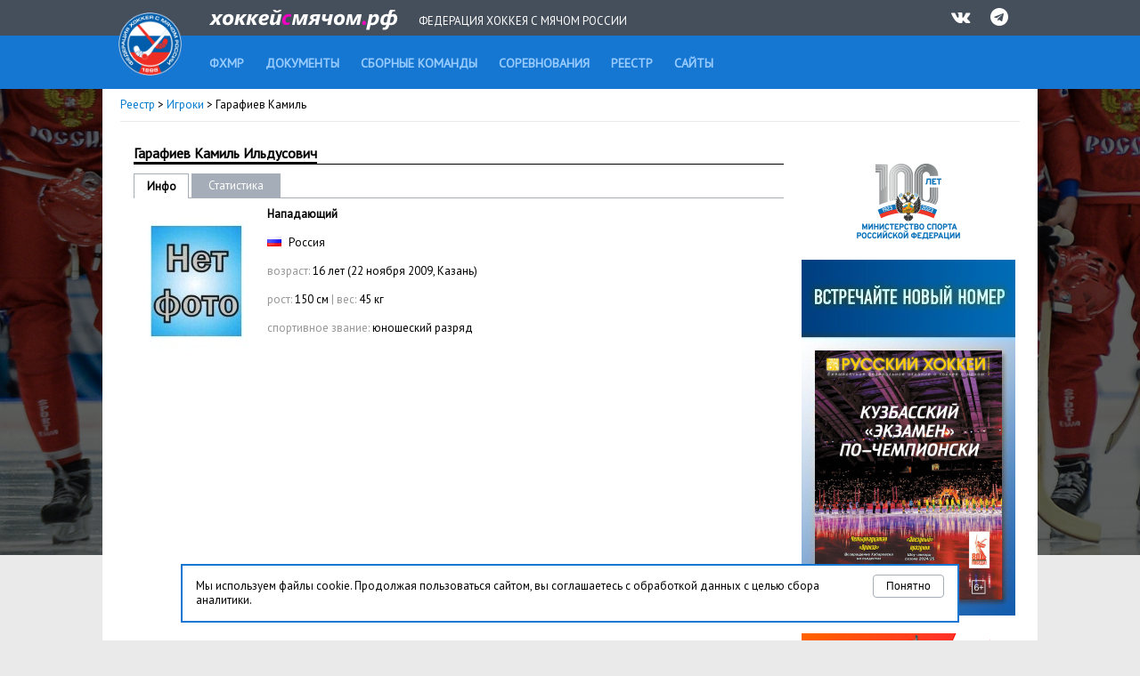

--- FILE ---
content_type: text/html; charset=UTF-8
request_url: http://www.rusbandy.ru/gamer/12136/
body_size: 5304
content:
<!DOCTYPE html PUBLIC "-//W3C//DTD XHTML 1.0 Transitional//EN" "http://www.w3.org/TR/xhtml1/DTD/xhtml1-transitional.dtd">
<html xmlns="http://www.w3.org/1999/xhtml">
<head>
    <title>Информация об игроке Гарафиев Камиль (Казань) - Игроки - Реестр - Федерация хоккея с мячом России</title>
    <meta http-equiv="Content-Type" content="text/html; charset=utf-8" />
    <meta http-equiv="X-UA-Compatible" content="IE=7" />
    <meta name="keywords" content="хоккей  с мячом, федерация хоккея  с мячом россии, бенди, bandy, фхмр, хоккей с мячом чемпионат россии, игра хоккей с мячом, чемпионат России по хоккею с мячом, кубок России, кубок мира, кубок чемпионов, чемпионат мира по хоккею с мячом, первенство России по хоккею с мячом">
    <meta name="description" content="Федерация хоккея с мячом России. Новости, календарь, результаты, протоколы, статистика. Чемпионат России, Кубок России, Первенство России. Национальные сборные России по хоккею с мячом. Женские, юношеские и ветеранские турниры по хоккею с мячом.">
    <meta xmlns="" property="fb:app_id" content="646401452057711" />
    <meta property="og:type" content="website" />
    <meta property="og:site_name" content="rusbandy.ru" />
    <meta property="og:title" name="mrc__share_title" content="Информация об игроке Гарафиев Камиль (Казань) - Игроки - Реестр - Федерация хоккея с мячом России" />
    <link rel="alternate" type="application/rss+xml" title="RSS новостей ФХМР" href="http://www.rusbandy.ru/news/rss/" />
    <link href="https://fonts.googleapis.com/css?family=PT+Sans" rel="stylesheet">
    <link rel="stylesheet" type="text/css" href="http://www.rusbandy.ru/css/main.css?refresh" />
    <link rel="stylesheet" type="text/css" href="http://www.rusbandy.ru/css/universal.css?refresh" />
    <link rel="stylesheet" type="text/css" href="http://www.rusbandy.ru/css/navBar.css?refresh" />
    <link rel="stylesheet" type="text/css" href="http://www.rusbandy.ru/css/icon-font.css" />
    <link rel="shortcut icon" href="http://www.rusbandy.ru/favicon.ico" />
    <script src="http://www.rusbandy.ru/js/jquery.min.js" type="text/javascript"></script>
<!-- Google tag (gtag.js) -->
    <script async src="https://www.googletagmanager.com/gtag/js?id=G-MT8NQFN9XL"></script>
    <script>
      window.dataLayer = window.dataLayer || [];
      function gtag(){dataLayer.push(arguments);}
      gtag('js', new Date());

      gtag('config', 'G-MT8NQFN9XL');
    </script>


    <script type='text/javascript'>
        googletag.cmd.push(function() {
            googletag.defineSlot('/46405735/Rusbandy_240x400', [240, 400], 'div-gpt-ad-1366970670654-0').addService(googletag.pubads());
            googletag.pubads().enableSingleRequest();
            googletag.enableServices();
        });
    </script>
</head>

<body>
    <div class="top">
        <div class="header">
            <div>
                <a href="http://www.rusbandy.ru" title="На главную"><img src="http://www.rusbandy.ru/img/logo_header.png" alt="rusbandy.ru Федерация хоккея с мячом России" width="71" height="71" border="0" id="logo" /></a>                <a href="http://www.rusbandy.ru" title="На главную"><img src="http://www.rusbandy.ru/img/rusbandy_header_rus.png" alt="хоккейсмячом.рф Федерация хоккея с мячом России" width="212" height="23" border="0" id="logo2" /></a>                <span>Федерация хоккея с мячом России</span>
                <ul>
                    <li><a href="http://vk.com/rusbandy_ru" target="_blank"><i class="icon-vkontakte" title="Официальная группа ВКонтакте">&nbsp;</i></a></li>
                    <!--li><a href="https://www.youtube.com/channel/UC4qKqtqpq3hYQnthmjOETxA" target="_blank"><i class="icon-youtube-play" title="Официальный видео-канал на YouTube">&nbsp;</i></a></li-->
                    <li><a href="https://t.me/rus_bandy" target="_blank" title="Официальный Telegram-канал"><i class="icon-telegram" title="Официальный Telegram-канал" />&nbsp;</i></a></li>
                </ul>
            </div>
        </div>
        <div class="header2">
            <ul id="menu">
                <li><a href="http://www.rusbandy.ru/about"><span>ФХМР</span></a></li>
                <li><a href="http://www.rusbandy.ru/document"><span>Документы</span></a></li>
                <li><a href="http://www.rusbandy.ru/nationalteam"><span>Сборные команды</span></a></li>
                <li><a href="http://www.rusbandy.ru/season"><span>Соревнования</span></a></li>
                <li class="current"><a href="http://www.rusbandy.ru/refbook"><span>Реестр</span></a></li>
                <!--li><a href="http://www.rusbandy.ru/question"><span>Вопрос-ответ</span></a></li>
                <li><a href="http://www.rusbandy.ru/subscribe"><span>Журнал &laquo;Русский хоккей&raquo;</span></a></li-->
                <li><a href="http://www.rusbandy.ru/links"><span>Сайты</span></a></li>
            </ul>
        </div>
    </div>
<div id="wrap">
    <div id="mainContent">
        <div class="breadcrumbs">
            <p><a href="http://www.rusbandy.ru/refbook/">Реестр</a> > <a href="http://www.rusbandy.ru/gamer/">Игроки</a> > Гарафиев Камиль</p>
        </div>
        <div id="rightColumn" class="floatRight">
            <div class="content">
<div class="promoBlock">
	<a href="http://www.minsport.gov.ru" target="_blank"><img src="http://www.rusbandy.ru/img/gks-100.png" alt="100 лет - Министерство спорта Российской федерации" width="240" height="90" /></a>
</div>
<div class="promoBlock">
<!-- Rusbandy_240x400 -->
	<!--div id='div-gpt-ad-1366970670654-0' style='width:240px; height:400px;'>
	<script type='text/javascript'>
	googletag.cmd.push(function() { googletag.display('div-gpt-ad-1366970670654-0'); });
	</script>
	</div-->
	<a href="https://vk.com/bandymagazine" target="_blank"><img src="http://www.rusbandy.ru/img/banner_2025-04.png" alt="Журнал Русский хоккей, апрель 2025" width="240" height="400" /></a>
</div>
<div class="promoBlock">
	<a href="https://may9.ru/" title="80-я годовщина Победы в&nbsp;Великой Отечественной войне!" target="_blank"><img src="http://www.rusbandy.ru/pix/62283.png" alt="80-я годовщина Победы в&nbsp;Великой Отечественной войне!" width="240" height="90" /></a>
</div>
<div class="floatRight rss"><a href="http://www.rusbandy.ru/news/rss" title="Новости в формате RSS">RSS</a></div>
<h3><span>Новости</span>&nbsp;</h3>
<p>
	<span class="timestamp uppercase">21.01, ср</span>
	<a href="http://www.rusbandy.ru/news/18874">Кубок Патриарха-2026: календари первого этапа</a>
</p>
<p>
	<span class="timestamp uppercase">21.01, ср</span>
	<a href="http://www.rusbandy.ru/news/18908">&laquo;Таких праздников в&nbsp;Питере не&nbsp;было уже очень давно&raquo;</a>
</p>
<p>
	<span class="timestamp uppercase">21.01, ср</span>
	<a href="http://www.rusbandy.ru/news/18907">Суперлига. Судейские назначения на&nbsp;29&nbsp;января и&nbsp;1&nbsp;февраля</a>
</p>
<p>
	<span class="timestamp uppercase">21.01, ср</span>
	<a href="http://www.rusbandy.ru/news/18906">Третий год подряд&nbsp;&mdash; в&nbsp;Нижнем</a>
</p>
<p>
	<span class="timestamp uppercase">20.01, вт</span>
	<a href="http://www.rusbandy.ru/news/18896">Высшая лига. Судейские назначения с&nbsp;19 по&nbsp;29&nbsp;января</a>
</p>
<p>
	<span class="timestamp uppercase">20.01, вт</span>
	<a href="http://www.rusbandy.ru/news/18904">Положение турнира &laquo;Народное единство&raquo;</a>
</p>
<p>
	<span class="timestamp uppercase">20.01, вт</span>
	<a href="http://www.rusbandy.ru/news/18831">Январское безумие: календари &laquo;Плетеного мяча&raquo;</a>
</p>
<p>
	<span class="timestamp uppercase">20.01, вт</span>
	<a href="http://www.rusbandy.ru/news/18902">&laquo;Забудь про трибуны, не&nbsp;думай, что это Суперлига, играй, как умеешь&raquo;</a>
</p>
<p>
	<span class="timestamp uppercase">20.01, вт</span>
	<a href="http://www.rusbandy.ru/news/18901">Семь команд в&nbsp;столице Поморья</a>
</p>
<p><a href="http://www.rusbandy.ru/news">Архив новостей</a></p>
            </div>
        </div>
        <div id="centerColumn" class="vsRight">
            <h1><span>Гарафиев Камиль Ильдусович</span></h1>
<table
    class="submenu width730"
    cellspacing="0"
    cellpadding="0"
    border="0"
>
    <tr>
        <td class="width40 current first">
            Инфо        </td>
        <td class="spacer">&nbsp;</td>
        <td class="width80">
            <a href="http://www.rusbandy.ru/gamer/12136/stats">Статистика</a>
        </td>
        <td class="empty">&nbsp;</td>
    </tr>
</table>
<p class="clubinfo">
    <img src="http://www.rusbandy.ru/pix/46986.jpeg" alt="Гарафиев Камиль Ильдусович" class="personal floatLeft" />
    <b>Нападающий</b>
    <br /><br /><img src="http://www.rusbandy.ru/pix/11.gif" class="flag" alt="Россия" />&nbsp;Россия    <br /><br /><span class="grey">возраст:</span> 16 лет (22 ноября 2009, Казань)
    <br /><br /><span class="grey">рост:</span> 150 см <span class="grey">|</span> <span class="grey">вес:</span> 45 кг    <br /><br /><span class="grey">спортивное звание:</span> <span class="lowercase">Юношеский разряд</span>
</p>
        </div>
    </div>
    <div class="partners">
        <p>Партнеры ФХМР</p>
            <table>
                <tr>
                    <td><a href="http://worldbandy.com" title="Международная федерация бенди" target="_blank"><img src="http://www.rusbandy.ru/img/logo_fib.jpg" width="80" alt="Международная федерация бенди" /></a></td>
                    <td><a href="http://www.minsport.gov.ru" title="Министерство спорта Российской федерации" target="_blank"><img src="http://www.rusbandy.ru/img/logo_gks_100.jpg" width="80" alt="Министерство спорта Российской федерации" /></a></td>
                    <td><a href="http://www.olympic.ru" title="Олимпийский коммитет России" target="_blank"><img src="http://www.rusbandy.ru/img/logo_okr.jpg" width="80" alt="Олимпийский коммитет России" /></a></td>
                    <td><a href="https://fcpsr.ru/" title="Федеральный центр подготовки спортивного резерва" target="_blank"><img src="http://www.rusbandy.ru/img/logo_fcpsr.png" width="80" alt="Федеральный центр подготовки спортивного резерва" /></a></td>
                    <td><a href="https://normasport.ru" title="Федеральный проект «Спорт - норма жизни»" target="_blank"><img src="http://www.rusbandy.ru/img/logo_norma.png" width="80" alt="Федеральный проект «Спорт - норма жизни»" /></a></td>
                    <td><a href="https://sport-teams.ru" title="Центр спортивной подготовки сборных команд России" target="_blank"><img src="http://www.rusbandy.ru/img/logo_csp.png" width="80" alt="Центр спортивной подготовки сборных команд России" /></a></td>
                </tr>
            </table>
    </div>
</div>
<div class="cookie-block" style="display: none;">
    <button type="button" class="cookie-block-close">Понятно</button>
    <p>Мы используем файлы cookie. Продолжая пользоваться сайтом, вы соглашаетесь с обработкой данных с целью сбора аналитики. </p>
</div>
<script>
    class CookieManager {
        #useModernAPI

        constructor() {
            this.#useModernAPI = 'cookieStore' in window
        }

        async setCookie(name, value, maxAge) {
            if (this.#useModernAPI) {
                console.log(`Trying to set '${name}' using the cookieStore.`)

                return cookieStore.set({
                    name,
                    value,
                    expires: Date.now() + maxAge,
                })
            }

            // Fallback to document.cookie
            console.log(`cookieStore not found. Trying to set '${name}' using traditional document.cookie.`)

            document.cookie = `${name}=${value};max-age=${maxAge};domain=rusbandy.ru`
        }

        async getCookie(name) {
            if (this.#useModernAPI) {
                return await cookieStore.get(name)
            }

            // Fallback implementation
            const value = `; ${document.cookie}`
            const parts = value.split(`; ${name}=`)

            if (parts.length === 2) {
                return { name, value: parts.pop().split(';').shift() }
            }

            return null
        }
    }

    const cookieManager = new CookieManager()

    $(document).ready(async function() {
        $('.cookie-block-close').click(async function() {
            await cookieManager.setCookie('rusbandy_cookie_warning_disable', true, 34560000000)

            $('.cookie-block').fadeOut()

            return false
        })

        const cookie = await cookieManager.getCookie('rusbandy_cookie_warning_disable')

        if (cookie === null) {
            $('.cookie-block').show()
        }
    })
</script>
<div class="footer">
    <div class="copyrights">
        <div class="content floatClear">
            <!--div class="icons floatRight">
                <a href="https://www.facebook.com/pages/%D0%A4%D0%B5%D0%B4%D0%B5%D1%80%D0%B0%D1%86%D0%B8%D1%8F-%D1%85%D0%BE%D0%BA%D0%BA%D0%B5%D1%8F-%D1%81-%D0%BC%D1%8F%D1%87%D0%BE%D0%BC-%D0%A0%D0%BE%D1%81%D1%81%D0%B8%D0%B8/276691012399983" target="_blank"><img src="http://www.rusbandy.ru/img/facebook.png" class="floatRight" width="40" alt="Официальная страница на Фейсбуке" /></a>
                <a href="http://vk.com/rusbandy_ru" target="_blank"><img src="http://www.rusbandy.ru/img/vk.png" class="floatRight" width="40" alt="Официальная группа ВКонтакте" /></a>
                <a href="https://twitter.com/rusbandy" target="_blank"><img src="http://www.rusbandy.ru/img/twitter.png" class="floatRight" width="40" alt="Официальный твиттер" /></a>
                <a href="http://www.youtube.com/user/Rusbandy" target="_blank"><img src="http://www.rusbandy.ru/img/youtube.png" class="floatRight" width="40" alt="Официальный видео-канал на YouTube" /></a>
                <a href="https://instagram.com/rusbandy/" target="_blank"><img src="http://www.rusbandy.ru/img/instagram.png" class="floatRight" width="40" alt="Официальный инстаграм" /></a>
            </div-->
            <p>&copy; 1997&mdash;2026 При&nbsp;использовании материалов сайта ссылка на&nbsp;<a href="http://www.rusbandy.ru">Федерацию хоккея с&nbsp;мячом</a> обязательна.</p>
            <p class="contacts">105064, Москва, Гороховский пер., 14, стр. 2 <span class="contacts">Тел./факс: +7&nbsp;(499)&nbsp;267-90-80</span> <a href="mailto:rusbandymail@yandex.ru" class="contacts">rusbandymail@yandex.ru</a></p>
        </div>
    </div>
    <div class="footer-menu">
        <div class="content">
            <ul>
                <li><a href="http://www.rusbandy.ru/news/rss/" title="Новости в формате RSS">RSS</a></li>
                <li><a href="http://old.rusbandy.ru">Старый сайт</a></li>
                <li><a href="mailto:support@rusbandy.ru">Сообщить об ошибке</a></li>
                <li><a href="http://www.rusbandy.ru/question/">Вопрос-ответ</a></li>

                <li class="counter">
<!--LiveInternet counter--><script type="text/javascript"><!--
document.write("<a href='http://www.liveinternet.ru/click' "+
"target=_blank><img src='http://counter.yadro.ru/hit?t26.6;r"+
escape(document.referrer)+((typeof(screen)=="undefined")?"":
";s"+screen.width+"*"+screen.height+"*"+(screen.colorDepth?
screen.colorDepth:screen.pixelDepth))+";u"+escape(document.URL)+
";h"+escape(document.title.substring(0,80))+";"+Math.random()+
"' alt='' title='LiveInternet: показано число посетителей за"+
" сегодня' "+
"border='0' width='88' height='15'><\/a>")
//--></script><!--/LiveInternet-->
                </li>
            </ul>
        </div>
    </div>
</div>
</body>
</html>
